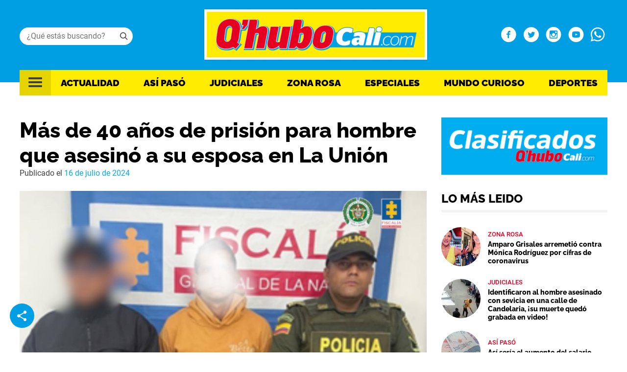

--- FILE ---
content_type: text/html; charset=UTF-8
request_url: https://www.qhubocali.com/judiciales/mas-de-40-anos-de-prision-para-hombre-que-asesino-a-su-esposa-en-la-union/
body_size: 81159
content:
<!doctype html>
<html lang="es">
<head>
	<meta charset="UTF-8">
	<meta name="viewport" content="width=device-width, initial-scale=1">
	<link rel="profile" href="https://gmpg.org/xfn/11">
		<!-- Google Tag Manager -->
	<script>(function(w,d,s,l,i){w[l]=w[l]||[];w[l].push({'gtm.start':
	new Date().getTime(),event:'gtm.js'});var f=d.getElementsByTagName(s)[0],
	j=d.createElement(s),dl=l!='dataLayer'?'&l='+l:'';j.async=true;j.src=
	'https://www.googletagmanager.com/gtm.js?id='+i+dl;f.parentNode.insertBefore(j,f);
	})(window,document,'script','dataLayer','GTM-K5NWT5R2');</script>
	<!-- End Google Tag Manager -->
	
	<!-- <link href="https://fonts.googleapis.com/css2?family=Raleway:wght@500;700;800&family=Roboto:wght@400;500&display=swap" rel="stylesheet"> -->
	<script async='async' src='https://www.googletagservices.com/tag/js/gpt.js'></script>
	
	<meta name='robots' content='index, follow, max-image-preview:large, max-snippet:-1, max-video-preview:-1' />

	<!-- This site is optimized with the Yoast SEO plugin v19.4 - https://yoast.com/wordpress/plugins/seo/ -->
	<title>Más de 40 años de prisión para hombre que asesinó a su esposa en La Unión</title>
	<meta name="description" content="Un hombre fue condenado a más de 40 años de prisión por asesinar a su esposa en el municipio de La Unión, en el norte del departamento del Valle del Cauca." />
	<link rel="canonical" href="https://www.qhubocali.com/judiciales/mas-de-40-anos-de-prision-para-hombre-que-asesino-a-su-esposa-en-la-union/" />
	<meta property="og:locale" content="es_ES" />
	<meta property="og:type" content="article" />
	<meta property="og:title" content="Más de 40 años de prisión para hombre que asesinó a su esposa en La Unión" />
	<meta property="og:description" content="Un hombre fue condenado a más de 40 años de prisión por asesinar a su esposa en el municipio de La Unión, en el norte del departamento del Valle del Cauca." />
	<meta property="og:url" content="https://www.qhubocali.com/judiciales/mas-de-40-anos-de-prision-para-hombre-que-asesino-a-su-esposa-en-la-union/" />
	<meta property="og:site_name" content="Q&#039;hubo Cali" />
	<meta property="article:publisher" content="https://www.facebook.com/Qhubocali/" />
	<meta property="article:published_time" content="2024-07-16T19:02:38+00:00" />
	<meta property="article:modified_time" content="2024-07-17T12:58:20+00:00" />
	<meta property="og:image" content="https://www.qhubocali.com/wp-content/uploads/2024/07/Feminicidio-en-La-Union-Valle.png" />
	<meta property="og:image:width" content="1024" />
	<meta property="og:image:height" content="768" />
	<meta property="og:image:type" content="image/png" />
	<meta name="author" content="Redacción web Q&#039;hubo Cali" />
	<meta name="twitter:card" content="summary_large_image" />
	<meta name="twitter:creator" content="@QhuboCali" />
	<meta name="twitter:site" content="@QhuboCali" />
	<meta name="twitter:label1" content="Written by" />
	<meta name="twitter:data1" content="Redacción web Q'hubo Cali" />
	<meta name="twitter:label2" content="Est. reading time" />
	<meta name="twitter:data2" content="2 minutos" />
	<script type="application/ld+json" class="yoast-schema-graph">{"@context":"https://schema.org","@graph":[{"@type":"Organization","@id":"https://www.qhubocali.com/#organization","name":"Qhubocali","url":"https://www.qhubocali.com/","sameAs":["https://www.facebook.com/Qhubocali/","https://twitter.com/QhuboCali"],"logo":{"@type":"ImageObject","inLanguage":"es","@id":"https://www.qhubocali.com/#/schema/logo/image/","url":"https://www.qhubocali.com/wp-content/uploads/2022/04/Logo-2.png","contentUrl":"https://www.qhubocali.com/wp-content/uploads/2022/04/Logo-2.png","width":463,"height":111,"caption":"Qhubocali"},"image":{"@id":"https://www.qhubocali.com/#/schema/logo/image/"}},{"@type":"WebSite","@id":"https://www.qhubocali.com/#website","url":"https://www.qhubocali.com/","name":"Q&#039;hubo Cali","description":"En Q&#039;hubo Cali encuentras todas las noticias de deportes, orden público y tendencias y farándula de Cali, Valle del cauca y Colombia. Ingresa ya.","publisher":{"@id":"https://www.qhubocali.com/#organization"},"potentialAction":[{"@type":"SearchAction","target":{"@type":"EntryPoint","urlTemplate":"https://www.qhubocali.com/?s={search_term_string}"},"query-input":"required name=search_term_string"}],"inLanguage":"es"},{"@type":"ImageObject","inLanguage":"es","@id":"https://www.qhubocali.com/judiciales/mas-de-40-anos-de-prision-para-hombre-que-asesino-a-su-esposa-en-la-union/#primaryimage","url":"https://www.qhubocali.com/wp-content/uploads/2024/07/Feminicidio-en-La-Union-Valle.png","contentUrl":"https://www.qhubocali.com/wp-content/uploads/2024/07/Feminicidio-en-La-Union-Valle.png","width":1024,"height":768},{"@type":"WebPage","@id":"https://www.qhubocali.com/judiciales/mas-de-40-anos-de-prision-para-hombre-que-asesino-a-su-esposa-en-la-union/","url":"https://www.qhubocali.com/judiciales/mas-de-40-anos-de-prision-para-hombre-que-asesino-a-su-esposa-en-la-union/","name":"Más de 40 años de prisión para hombre que asesinó a su esposa en La Unión","isPartOf":{"@id":"https://www.qhubocali.com/#website"},"primaryImageOfPage":{"@id":"https://www.qhubocali.com/judiciales/mas-de-40-anos-de-prision-para-hombre-que-asesino-a-su-esposa-en-la-union/#primaryimage"},"image":{"@id":"https://www.qhubocali.com/judiciales/mas-de-40-anos-de-prision-para-hombre-que-asesino-a-su-esposa-en-la-union/#primaryimage"},"thumbnailUrl":"https://www.qhubocali.com/wp-content/uploads/2024/07/Feminicidio-en-La-Union-Valle.png","datePublished":"2024-07-16T19:02:38+00:00","dateModified":"2024-07-17T12:58:20+00:00","description":"Un hombre fue condenado a más de 40 años de prisión por asesinar a su esposa en el municipio de La Unión, en el norte del departamento del Valle del Cauca.","breadcrumb":{"@id":"https://www.qhubocali.com/judiciales/mas-de-40-anos-de-prision-para-hombre-que-asesino-a-su-esposa-en-la-union/#breadcrumb"},"inLanguage":"es","potentialAction":[{"@type":"ReadAction","target":["https://www.qhubocali.com/judiciales/mas-de-40-anos-de-prision-para-hombre-que-asesino-a-su-esposa-en-la-union/"]}]},{"@type":"BreadcrumbList","@id":"https://www.qhubocali.com/judiciales/mas-de-40-anos-de-prision-para-hombre-que-asesino-a-su-esposa-en-la-union/#breadcrumb","itemListElement":[{"@type":"ListItem","position":1,"name":"Home","item":"https://qhubocali.com/"},{"@type":"ListItem","position":2,"name":"Más de 40 años de prisión para hombre que asesinó a su esposa en La Unión"}]},{"@type":"Article","@id":"https://www.qhubocali.com/judiciales/mas-de-40-anos-de-prision-para-hombre-que-asesino-a-su-esposa-en-la-union/#article","isPartOf":{"@id":"https://www.qhubocali.com/judiciales/mas-de-40-anos-de-prision-para-hombre-que-asesino-a-su-esposa-en-la-union/"},"author":{"name":"Redacción web Q'hubo Cali","@id":"https://www.qhubocali.com/#/schema/person/3d30caa48c098f779206aa014d5fec45"},"headline":"Más de 40 años de prisión para hombre que asesinó a su esposa en La Unión","datePublished":"2024-07-16T19:02:38+00:00","dateModified":"2024-07-17T12:58:20+00:00","mainEntityOfPage":{"@id":"https://www.qhubocali.com/judiciales/mas-de-40-anos-de-prision-para-hombre-que-asesino-a-su-esposa-en-la-union/"},"wordCount":440,"publisher":{"@id":"https://www.qhubocali.com/#organization"},"image":{"@id":"https://www.qhubocali.com/judiciales/mas-de-40-anos-de-prision-para-hombre-que-asesino-a-su-esposa-en-la-union/#primaryimage"},"thumbnailUrl":"https://www.qhubocali.com/wp-content/uploads/2024/07/Feminicidio-en-La-Union-Valle.png","keywords":["judicial"],"articleSection":["Judiciales"],"inLanguage":"es"},{"@type":"Person","@id":"https://www.qhubocali.com/#/schema/person/3d30caa48c098f779206aa014d5fec45","name":"Redacción web Q'hubo Cali","image":{"@type":"ImageObject","inLanguage":"es","@id":"https://www.qhubocali.com/#/schema/person/image/","url":"https://secure.gravatar.com/avatar/781b11d57b2584f6294332ebbf161cb3?s=96&d=mm&r=g","contentUrl":"https://secure.gravatar.com/avatar/781b11d57b2584f6294332ebbf161cb3?s=96&d=mm&r=g","caption":"Redacción web Q'hubo Cali"},"url":"https://www.qhubocali.com/author/laura-cardona/"}]}</script>
	<!-- / Yoast SEO plugin. -->


<link rel="amphtml" href="https://www.qhubocali.com/judiciales/mas-de-40-anos-de-prision-para-hombre-que-asesino-a-su-esposa-en-la-union/amp/" /><meta name="generator" content="AMP for WP 1.0.77.44"/><link rel='dns-prefetch' href='//www.qhubocali.com' />
<link rel='dns-prefetch' href='//s.w.org' />
<link rel="alternate" type="application/rss+xml" title="Q&#039;hubo Cali &raquo; Feed" href="https://www.qhubocali.com/feed/" />
<link rel="alternate" type="application/rss+xml" title="Q&#039;hubo Cali &raquo; Feed de los comentarios" href="https://www.qhubocali.com/comments/feed/" />
<style id='global-styles-inline-css'>
body{--wp--preset--color--black: #000000;--wp--preset--color--cyan-bluish-gray: #abb8c3;--wp--preset--color--white: #ffffff;--wp--preset--color--pale-pink: #f78da7;--wp--preset--color--vivid-red: #cf2e2e;--wp--preset--color--luminous-vivid-orange: #ff6900;--wp--preset--color--luminous-vivid-amber: #fcb900;--wp--preset--color--light-green-cyan: #7bdcb5;--wp--preset--color--vivid-green-cyan: #00d084;--wp--preset--color--pale-cyan-blue: #8ed1fc;--wp--preset--color--vivid-cyan-blue: #0693e3;--wp--preset--color--vivid-purple: #9b51e0;--wp--preset--gradient--vivid-cyan-blue-to-vivid-purple: linear-gradient(135deg,rgba(6,147,227,1) 0%,rgb(155,81,224) 100%);--wp--preset--gradient--light-green-cyan-to-vivid-green-cyan: linear-gradient(135deg,rgb(122,220,180) 0%,rgb(0,208,130) 100%);--wp--preset--gradient--luminous-vivid-amber-to-luminous-vivid-orange: linear-gradient(135deg,rgba(252,185,0,1) 0%,rgba(255,105,0,1) 100%);--wp--preset--gradient--luminous-vivid-orange-to-vivid-red: linear-gradient(135deg,rgba(255,105,0,1) 0%,rgb(207,46,46) 100%);--wp--preset--gradient--very-light-gray-to-cyan-bluish-gray: linear-gradient(135deg,rgb(238,238,238) 0%,rgb(169,184,195) 100%);--wp--preset--gradient--cool-to-warm-spectrum: linear-gradient(135deg,rgb(74,234,220) 0%,rgb(151,120,209) 20%,rgb(207,42,186) 40%,rgb(238,44,130) 60%,rgb(251,105,98) 80%,rgb(254,248,76) 100%);--wp--preset--gradient--blush-light-purple: linear-gradient(135deg,rgb(255,206,236) 0%,rgb(152,150,240) 100%);--wp--preset--gradient--blush-bordeaux: linear-gradient(135deg,rgb(254,205,165) 0%,rgb(254,45,45) 50%,rgb(107,0,62) 100%);--wp--preset--gradient--luminous-dusk: linear-gradient(135deg,rgb(255,203,112) 0%,rgb(199,81,192) 50%,rgb(65,88,208) 100%);--wp--preset--gradient--pale-ocean: linear-gradient(135deg,rgb(255,245,203) 0%,rgb(182,227,212) 50%,rgb(51,167,181) 100%);--wp--preset--gradient--electric-grass: linear-gradient(135deg,rgb(202,248,128) 0%,rgb(113,206,126) 100%);--wp--preset--gradient--midnight: linear-gradient(135deg,rgb(2,3,129) 0%,rgb(40,116,252) 100%);--wp--preset--duotone--dark-grayscale: url('#wp-duotone-dark-grayscale');--wp--preset--duotone--grayscale: url('#wp-duotone-grayscale');--wp--preset--duotone--purple-yellow: url('#wp-duotone-purple-yellow');--wp--preset--duotone--blue-red: url('#wp-duotone-blue-red');--wp--preset--duotone--midnight: url('#wp-duotone-midnight');--wp--preset--duotone--magenta-yellow: url('#wp-duotone-magenta-yellow');--wp--preset--duotone--purple-green: url('#wp-duotone-purple-green');--wp--preset--duotone--blue-orange: url('#wp-duotone-blue-orange');--wp--preset--font-size--small: 13px;--wp--preset--font-size--medium: 20px;--wp--preset--font-size--large: 36px;--wp--preset--font-size--x-large: 42px;}.has-black-color{color: var(--wp--preset--color--black) !important;}.has-cyan-bluish-gray-color{color: var(--wp--preset--color--cyan-bluish-gray) !important;}.has-white-color{color: var(--wp--preset--color--white) !important;}.has-pale-pink-color{color: var(--wp--preset--color--pale-pink) !important;}.has-vivid-red-color{color: var(--wp--preset--color--vivid-red) !important;}.has-luminous-vivid-orange-color{color: var(--wp--preset--color--luminous-vivid-orange) !important;}.has-luminous-vivid-amber-color{color: var(--wp--preset--color--luminous-vivid-amber) !important;}.has-light-green-cyan-color{color: var(--wp--preset--color--light-green-cyan) !important;}.has-vivid-green-cyan-color{color: var(--wp--preset--color--vivid-green-cyan) !important;}.has-pale-cyan-blue-color{color: var(--wp--preset--color--pale-cyan-blue) !important;}.has-vivid-cyan-blue-color{color: var(--wp--preset--color--vivid-cyan-blue) !important;}.has-vivid-purple-color{color: var(--wp--preset--color--vivid-purple) !important;}.has-black-background-color{background-color: var(--wp--preset--color--black) !important;}.has-cyan-bluish-gray-background-color{background-color: var(--wp--preset--color--cyan-bluish-gray) !important;}.has-white-background-color{background-color: var(--wp--preset--color--white) !important;}.has-pale-pink-background-color{background-color: var(--wp--preset--color--pale-pink) !important;}.has-vivid-red-background-color{background-color: var(--wp--preset--color--vivid-red) !important;}.has-luminous-vivid-orange-background-color{background-color: var(--wp--preset--color--luminous-vivid-orange) !important;}.has-luminous-vivid-amber-background-color{background-color: var(--wp--preset--color--luminous-vivid-amber) !important;}.has-light-green-cyan-background-color{background-color: var(--wp--preset--color--light-green-cyan) !important;}.has-vivid-green-cyan-background-color{background-color: var(--wp--preset--color--vivid-green-cyan) !important;}.has-pale-cyan-blue-background-color{background-color: var(--wp--preset--color--pale-cyan-blue) !important;}.has-vivid-cyan-blue-background-color{background-color: var(--wp--preset--color--vivid-cyan-blue) !important;}.has-vivid-purple-background-color{background-color: var(--wp--preset--color--vivid-purple) !important;}.has-black-border-color{border-color: var(--wp--preset--color--black) !important;}.has-cyan-bluish-gray-border-color{border-color: var(--wp--preset--color--cyan-bluish-gray) !important;}.has-white-border-color{border-color: var(--wp--preset--color--white) !important;}.has-pale-pink-border-color{border-color: var(--wp--preset--color--pale-pink) !important;}.has-vivid-red-border-color{border-color: var(--wp--preset--color--vivid-red) !important;}.has-luminous-vivid-orange-border-color{border-color: var(--wp--preset--color--luminous-vivid-orange) !important;}.has-luminous-vivid-amber-border-color{border-color: var(--wp--preset--color--luminous-vivid-amber) !important;}.has-light-green-cyan-border-color{border-color: var(--wp--preset--color--light-green-cyan) !important;}.has-vivid-green-cyan-border-color{border-color: var(--wp--preset--color--vivid-green-cyan) !important;}.has-pale-cyan-blue-border-color{border-color: var(--wp--preset--color--pale-cyan-blue) !important;}.has-vivid-cyan-blue-border-color{border-color: var(--wp--preset--color--vivid-cyan-blue) !important;}.has-vivid-purple-border-color{border-color: var(--wp--preset--color--vivid-purple) !important;}.has-vivid-cyan-blue-to-vivid-purple-gradient-background{background: var(--wp--preset--gradient--vivid-cyan-blue-to-vivid-purple) !important;}.has-light-green-cyan-to-vivid-green-cyan-gradient-background{background: var(--wp--preset--gradient--light-green-cyan-to-vivid-green-cyan) !important;}.has-luminous-vivid-amber-to-luminous-vivid-orange-gradient-background{background: var(--wp--preset--gradient--luminous-vivid-amber-to-luminous-vivid-orange) !important;}.has-luminous-vivid-orange-to-vivid-red-gradient-background{background: var(--wp--preset--gradient--luminous-vivid-orange-to-vivid-red) !important;}.has-very-light-gray-to-cyan-bluish-gray-gradient-background{background: var(--wp--preset--gradient--very-light-gray-to-cyan-bluish-gray) !important;}.has-cool-to-warm-spectrum-gradient-background{background: var(--wp--preset--gradient--cool-to-warm-spectrum) !important;}.has-blush-light-purple-gradient-background{background: var(--wp--preset--gradient--blush-light-purple) !important;}.has-blush-bordeaux-gradient-background{background: var(--wp--preset--gradient--blush-bordeaux) !important;}.has-luminous-dusk-gradient-background{background: var(--wp--preset--gradient--luminous-dusk) !important;}.has-pale-ocean-gradient-background{background: var(--wp--preset--gradient--pale-ocean) !important;}.has-electric-grass-gradient-background{background: var(--wp--preset--gradient--electric-grass) !important;}.has-midnight-gradient-background{background: var(--wp--preset--gradient--midnight) !important;}.has-small-font-size{font-size: var(--wp--preset--font-size--small) !important;}.has-medium-font-size{font-size: var(--wp--preset--font-size--medium) !important;}.has-large-font-size{font-size: var(--wp--preset--font-size--large) !important;}.has-x-large-font-size{font-size: var(--wp--preset--font-size--x-large) !important;}
</style>
<link rel='stylesheet' id='qhubocali2022-style-css'  href='https://www.qhubocali.com/wp-content/themes/qhubocali2022/style.css?ver=1.0.8.3' media='all' />
<link rel='stylesheet' id='owl-style-css'  href='https://www.qhubocali.com/wp-content/themes/qhubocali2022/css/owl.carousel.css?ver=6.0.1' media='all' />
<link rel='stylesheet' id='owl-theme-style-css'  href='https://www.qhubocali.com/wp-content/themes/qhubocali2022/css/owl.theme.default.css?ver=6.0.1' media='all' />
<script src='https://www.qhubocali.com/wp-includes/js/jquery/jquery.min.js?ver=3.6.0' id='jquery-core-js'></script>
<script src='https://www.qhubocali.com/wp-includes/js/jquery/jquery-migrate.min.js?ver=3.3.2' id='jquery-migrate-js'></script>
<script id='my_loadmore-js-extra'>
var loadmore_params = {"ajaxurl":"https:\/\/www.qhubocali.com\/wp-admin\/admin-ajax.php","posts":"{\"page\":0,\"name\":\"mas-de-40-anos-de-prision-para-hombre-que-asesino-a-su-esposa-en-la-union\",\"category_name\":\"judiciales\",\"error\":\"\",\"m\":\"\",\"p\":0,\"post_parent\":\"\",\"subpost\":\"\",\"subpost_id\":\"\",\"attachment\":\"\",\"attachment_id\":0,\"pagename\":\"\",\"page_id\":0,\"second\":\"\",\"minute\":\"\",\"hour\":\"\",\"day\":0,\"monthnum\":0,\"year\":0,\"w\":0,\"tag\":\"\",\"cat\":\"\",\"tag_id\":\"\",\"author\":\"\",\"author_name\":\"\",\"feed\":\"\",\"tb\":\"\",\"paged\":0,\"meta_key\":\"\",\"meta_value\":\"\",\"preview\":\"\",\"s\":\"\",\"sentence\":\"\",\"title\":\"\",\"fields\":\"\",\"menu_order\":\"\",\"embed\":\"\",\"category__in\":[],\"category__not_in\":[],\"category__and\":[],\"post__in\":[],\"post__not_in\":[],\"post_name__in\":[],\"tag__in\":[],\"tag__not_in\":[],\"tag__and\":[],\"tag_slug__in\":[],\"tag_slug__and\":[],\"post_parent__in\":[],\"post_parent__not_in\":[],\"author__in\":[],\"author__not_in\":[],\"ignore_sticky_posts\":false,\"suppress_filters\":false,\"cache_results\":true,\"update_post_term_cache\":true,\"lazy_load_term_meta\":true,\"update_post_meta_cache\":true,\"post_type\":\"\",\"posts_per_page\":12,\"nopaging\":false,\"comments_per_page\":\"50\",\"no_found_rows\":false,\"order\":\"DESC\"}","current_page":"1","max_page":"0"};
</script>
<script src='https://www.qhubocali.com/wp-content/themes/qhubocali2022/js/load_more.js?ver=6.0.1' id='my_loadmore-js'></script>
<link rel="https://api.w.org/" href="https://www.qhubocali.com/wp-json/" /><link rel="alternate" type="application/json" href="https://www.qhubocali.com/wp-json/wp/v2/posts/740191" /><link rel="EditURI" type="application/rsd+xml" title="RSD" href="https://www.qhubocali.com/xmlrpc.php?rsd" />
<link rel="wlwmanifest" type="application/wlwmanifest+xml" href="https://www.qhubocali.com/wp-includes/wlwmanifest.xml" /> 
<meta name="generator" content="WordPress 6.0.1" />
<link rel='shortlink' href='https://www.qhubocali.com/?p=740191' />
<link rel="alternate" type="application/json+oembed" href="https://www.qhubocali.com/wp-json/oembed/1.0/embed?url=https%3A%2F%2Fwww.qhubocali.com%2Fjudiciales%2Fmas-de-40-anos-de-prision-para-hombre-que-asesino-a-su-esposa-en-la-union%2F" />
<link rel="alternate" type="text/xml+oembed" href="https://www.qhubocali.com/wp-json/oembed/1.0/embed?url=https%3A%2F%2Fwww.qhubocali.com%2Fjudiciales%2Fmas-de-40-anos-de-prision-para-hombre-que-asesino-a-su-esposa-en-la-union%2F&#038;format=xml" />
			<meta property="fb:pages" content="294564871396722" />
					<style type="text/css">
					.site-title,
			.site-description {
				position: absolute;
				clip: rect(1px, 1px, 1px, 1px);
				}
					</style>
		<link rel="icon" href="https://www.qhubocali.com/wp-content/uploads/2022/04/favicon.png" sizes="32x32" />
<link rel="icon" href="https://www.qhubocali.com/wp-content/uploads/2022/04/favicon.png" sizes="192x192" />
<link rel="apple-touch-icon" href="https://www.qhubocali.com/wp-content/uploads/2022/04/favicon.png" />
<meta name="msapplication-TileImage" content="https://www.qhubocali.com/wp-content/uploads/2022/04/favicon.png" />
		<style id="wp-custom-css">
			blockquote {
    padding: 5px 0 5px 15px;
    border-left: 5px solid #e64946;
}

.lazyblock-portadas-Z49maz.wp-block-lazyblock-portadas{
	display:none!important;
}		</style>
		<noscript><style id="rocket-lazyload-nojs-css">.rll-youtube-player, [data-lazy-src]{display:none !important;}</style></noscript>
	<!-- Google AdSense -->
	<script async src="https://pagead2.googlesyndication.com/pagead/js/adsbygoogle.js?client=ca-pub-0512677473795181"
     crossorigin="anonymous"></script>
</head>

<body class="post-template-default single single-post postid-740191 single-format-standard wp-custom-logo frontpage">

		<!-- Google Tag Manager (noscript) -->
	<noscript><iframe src="https://www.googletagmanager.com/ns.html?id=GTM-K5NWT5R2"
	height="0" width="0" style="display:none;visibility:hidden"></iframe></noscript>
	<!-- End Google Tag Manager (noscript) -->
	 
<svg xmlns="http://www.w3.org/2000/svg" viewBox="0 0 0 0" width="0" height="0" focusable="false" role="none" style="visibility: hidden; position: absolute; left: -9999px; overflow: hidden;" ><defs><filter id="wp-duotone-dark-grayscale"><feColorMatrix color-interpolation-filters="sRGB" type="matrix" values=" .299 .587 .114 0 0 .299 .587 .114 0 0 .299 .587 .114 0 0 .299 .587 .114 0 0 " /><feComponentTransfer color-interpolation-filters="sRGB" ><feFuncR type="table" tableValues="0 0.49803921568627" /><feFuncG type="table" tableValues="0 0.49803921568627" /><feFuncB type="table" tableValues="0 0.49803921568627" /><feFuncA type="table" tableValues="1 1" /></feComponentTransfer><feComposite in2="SourceGraphic" operator="in" /></filter></defs></svg><svg xmlns="http://www.w3.org/2000/svg" viewBox="0 0 0 0" width="0" height="0" focusable="false" role="none" style="visibility: hidden; position: absolute; left: -9999px; overflow: hidden;" ><defs><filter id="wp-duotone-grayscale"><feColorMatrix color-interpolation-filters="sRGB" type="matrix" values=" .299 .587 .114 0 0 .299 .587 .114 0 0 .299 .587 .114 0 0 .299 .587 .114 0 0 " /><feComponentTransfer color-interpolation-filters="sRGB" ><feFuncR type="table" tableValues="0 1" /><feFuncG type="table" tableValues="0 1" /><feFuncB type="table" tableValues="0 1" /><feFuncA type="table" tableValues="1 1" /></feComponentTransfer><feComposite in2="SourceGraphic" operator="in" /></filter></defs></svg><svg xmlns="http://www.w3.org/2000/svg" viewBox="0 0 0 0" width="0" height="0" focusable="false" role="none" style="visibility: hidden; position: absolute; left: -9999px; overflow: hidden;" ><defs><filter id="wp-duotone-purple-yellow"><feColorMatrix color-interpolation-filters="sRGB" type="matrix" values=" .299 .587 .114 0 0 .299 .587 .114 0 0 .299 .587 .114 0 0 .299 .587 .114 0 0 " /><feComponentTransfer color-interpolation-filters="sRGB" ><feFuncR type="table" tableValues="0.54901960784314 0.98823529411765" /><feFuncG type="table" tableValues="0 1" /><feFuncB type="table" tableValues="0.71764705882353 0.25490196078431" /><feFuncA type="table" tableValues="1 1" /></feComponentTransfer><feComposite in2="SourceGraphic" operator="in" /></filter></defs></svg><svg xmlns="http://www.w3.org/2000/svg" viewBox="0 0 0 0" width="0" height="0" focusable="false" role="none" style="visibility: hidden; position: absolute; left: -9999px; overflow: hidden;" ><defs><filter id="wp-duotone-blue-red"><feColorMatrix color-interpolation-filters="sRGB" type="matrix" values=" .299 .587 .114 0 0 .299 .587 .114 0 0 .299 .587 .114 0 0 .299 .587 .114 0 0 " /><feComponentTransfer color-interpolation-filters="sRGB" ><feFuncR type="table" tableValues="0 1" /><feFuncG type="table" tableValues="0 0.27843137254902" /><feFuncB type="table" tableValues="0.5921568627451 0.27843137254902" /><feFuncA type="table" tableValues="1 1" /></feComponentTransfer><feComposite in2="SourceGraphic" operator="in" /></filter></defs></svg><svg xmlns="http://www.w3.org/2000/svg" viewBox="0 0 0 0" width="0" height="0" focusable="false" role="none" style="visibility: hidden; position: absolute; left: -9999px; overflow: hidden;" ><defs><filter id="wp-duotone-midnight"><feColorMatrix color-interpolation-filters="sRGB" type="matrix" values=" .299 .587 .114 0 0 .299 .587 .114 0 0 .299 .587 .114 0 0 .299 .587 .114 0 0 " /><feComponentTransfer color-interpolation-filters="sRGB" ><feFuncR type="table" tableValues="0 0" /><feFuncG type="table" tableValues="0 0.64705882352941" /><feFuncB type="table" tableValues="0 1" /><feFuncA type="table" tableValues="1 1" /></feComponentTransfer><feComposite in2="SourceGraphic" operator="in" /></filter></defs></svg><svg xmlns="http://www.w3.org/2000/svg" viewBox="0 0 0 0" width="0" height="0" focusable="false" role="none" style="visibility: hidden; position: absolute; left: -9999px; overflow: hidden;" ><defs><filter id="wp-duotone-magenta-yellow"><feColorMatrix color-interpolation-filters="sRGB" type="matrix" values=" .299 .587 .114 0 0 .299 .587 .114 0 0 .299 .587 .114 0 0 .299 .587 .114 0 0 " /><feComponentTransfer color-interpolation-filters="sRGB" ><feFuncR type="table" tableValues="0.78039215686275 1" /><feFuncG type="table" tableValues="0 0.94901960784314" /><feFuncB type="table" tableValues="0.35294117647059 0.47058823529412" /><feFuncA type="table" tableValues="1 1" /></feComponentTransfer><feComposite in2="SourceGraphic" operator="in" /></filter></defs></svg><svg xmlns="http://www.w3.org/2000/svg" viewBox="0 0 0 0" width="0" height="0" focusable="false" role="none" style="visibility: hidden; position: absolute; left: -9999px; overflow: hidden;" ><defs><filter id="wp-duotone-purple-green"><feColorMatrix color-interpolation-filters="sRGB" type="matrix" values=" .299 .587 .114 0 0 .299 .587 .114 0 0 .299 .587 .114 0 0 .299 .587 .114 0 0 " /><feComponentTransfer color-interpolation-filters="sRGB" ><feFuncR type="table" tableValues="0.65098039215686 0.40392156862745" /><feFuncG type="table" tableValues="0 1" /><feFuncB type="table" tableValues="0.44705882352941 0.4" /><feFuncA type="table" tableValues="1 1" /></feComponentTransfer><feComposite in2="SourceGraphic" operator="in" /></filter></defs></svg><svg xmlns="http://www.w3.org/2000/svg" viewBox="0 0 0 0" width="0" height="0" focusable="false" role="none" style="visibility: hidden; position: absolute; left: -9999px; overflow: hidden;" ><defs><filter id="wp-duotone-blue-orange"><feColorMatrix color-interpolation-filters="sRGB" type="matrix" values=" .299 .587 .114 0 0 .299 .587 .114 0 0 .299 .587 .114 0 0 .299 .587 .114 0 0 " /><feComponentTransfer color-interpolation-filters="sRGB" ><feFuncR type="table" tableValues="0.098039215686275 1" /><feFuncG type="table" tableValues="0 0.66274509803922" /><feFuncB type="table" tableValues="0.84705882352941 0.41960784313725" /><feFuncA type="table" tableValues="1 1" /></feComponentTransfer><feComposite in2="SourceGraphic" operator="in" /></filter></defs></svg><div id="page" class="site">
	<a class="skip-link screen-reader-text" href="#primary">Skip to content</a>

	<header id="masthead" class="site-header">
		<div class="header-top">
			<div class="container">

				<div class="search">
					<i class="icon-search"></i>

					<form role="search" method="get" class="searchform group" action="https://www.qhubocali.com/"> 
						<input required value="" type="text" name="s" placeholder="¿Qué estás buscando?" />
					</form>
				</div>

				<div class="site-branding">
					<a href="https://www.qhubocali.com/" class="custom-logo-link" rel="home"><img width="463" height="111" src="data:image/svg+xml,%3Csvg%20xmlns='http://www.w3.org/2000/svg'%20viewBox='0%200%20463%20111'%3E%3C/svg%3E" class="custom-logo" alt="Q&#039;hubo Cali" data-lazy-srcset="https://www.qhubocali.com/wp-content/uploads/2022/04/Logo-2.png 463w, https://www.qhubocali.com/wp-content/uploads/2022/04/Logo-2-300x72.png 300w" data-lazy-sizes="(max-width: 463px) 100vw, 463px" data-lazy-src="https://www.qhubocali.com/wp-content/uploads/2022/04/Logo-2.png" /><noscript><img width="463" height="111" src="https://www.qhubocali.com/wp-content/uploads/2022/04/Logo-2.png" class="custom-logo" alt="Q&#039;hubo Cali" srcset="https://www.qhubocali.com/wp-content/uploads/2022/04/Logo-2.png 463w, https://www.qhubocali.com/wp-content/uploads/2022/04/Logo-2-300x72.png 300w" sizes="(max-width: 463px) 100vw, 463px" /></noscript></a>						<p class="site-title"><a href="https://www.qhubocali.com/" rel="home">Q&#039;hubo Cali</a></p>
												<p class="site-description">En Q&#039;hubo Cali encuentras todas las noticias de deportes, orden público y tendencias y farándula de Cali, Valle del cauca y Colombia. Ingresa ya.</p>
									</div><!-- .site-branding -->

				<div class="social">
					<a target="_blank" href="https://www.facebook.com/Qhubocali/"><i class="icon-facebook-with-circle"></i></a>
					<a target="_blank" href="https://twitter.com/QhuboCali"><i class="icon-twitter-with-circle"></i></a>
					<a target="_blank" href="https://www.instagram.com/qhubocali/"><i class="icon-instagram-with-circle"></i></a>
					<a target="_blank" href="https://www.youtube.com/QhuboCali"><i class="icon-youtube-with-circle"></i></a>
					<a target="_blank" href="https://web.whatsapp.com/send?phone=573104995475"><i class="icon-whatsapp"></i></a>
				</div>
			</div>
		</div>

		<div class="container" id="nav-wrapper">
			<div class="logo-search-wrapper container">
				<div class="logo-wrapper"><a href="https://www.qhubocali.com/" class="custom-logo-link" rel="home"><img width="463" height="111" src="data:image/svg+xml,%3Csvg%20xmlns='http://www.w3.org/2000/svg'%20viewBox='0%200%20463%20111'%3E%3C/svg%3E" class="custom-logo" alt="Q&#039;hubo Cali" data-lazy-srcset="https://www.qhubocali.com/wp-content/uploads/2022/04/Logo-2.png 463w, https://www.qhubocali.com/wp-content/uploads/2022/04/Logo-2-300x72.png 300w" data-lazy-sizes="(max-width: 463px) 100vw, 463px" data-lazy-src="https://www.qhubocali.com/wp-content/uploads/2022/04/Logo-2.png" /><noscript><img width="463" height="111" src="https://www.qhubocali.com/wp-content/uploads/2022/04/Logo-2.png" class="custom-logo" alt="Q&#039;hubo Cali" srcset="https://www.qhubocali.com/wp-content/uploads/2022/04/Logo-2.png 463w, https://www.qhubocali.com/wp-content/uploads/2022/04/Logo-2-300x72.png 300w" sizes="(max-width: 463px) 100vw, 463px" /></noscript></a></div>
				<a href="#" class="search-scrolled">
					<i class="icon-search"></i>
				</a>
			</div>
			<nav id="site-navigation" class="main-navigation">
				<a href="#" class="ham-menu">
					<i class="icon-menu"></i>
				</a>

				<div class="menu-menu-1-container"><ul id="primary-menu" class="menu"><li id="menu-item-684007" class="menu-item menu-item-type-taxonomy menu-item-object-category menu-item-684007"><a href="https://www.qhubocali.com/actualidad/">Actualidad</a></li>
<li id="menu-item-290" class="menu-item menu-item-type-taxonomy menu-item-object-category menu-item-290"><a href="https://www.qhubocali.com/asi-paso/">Así Pasó</a></li>
<li id="menu-item-139" class="menu-item menu-item-type-taxonomy menu-item-object-category current-post-ancestor current-menu-parent current-post-parent menu-item-139"><a href="https://www.qhubocali.com/judiciales/">Judiciales</a></li>
<li id="menu-item-293" class="menu-item menu-item-type-taxonomy menu-item-object-category menu-item-293"><a href="https://www.qhubocali.com/zona-rosa/">Zona rosa</a></li>
<li id="menu-item-292" class="menu-item menu-item-type-taxonomy menu-item-object-category menu-item-292"><a href="https://www.qhubocali.com/especiales/">Especiales</a></li>
<li id="menu-item-294" class="menu-item menu-item-type-taxonomy menu-item-object-category menu-item-294"><a href="https://www.qhubocali.com/mundo-curioso/">Mundo curioso</a></li>
<li id="menu-item-291" class="menu-item menu-item-type-taxonomy menu-item-object-category menu-item-291"><a href="https://www.qhubocali.com/deportes/">Deportes</a></li>
</ul></div>			</nav><!-- #site-navigation -->
		</div>
	</header><!-- #masthead -->

	<div class="sidebar-menu">
		<div class="menu-menu-sidebar-container"><ul id="sidebar-menu" class="menu"><li id="menu-item-236" class="menu-item menu-item-type-taxonomy menu-item-object-category menu-item-236"><a href="https://www.qhubocali.com/asi-paso/">Así Pasó</a></li>
<li id="menu-item-235" class="menu-item menu-item-type-taxonomy menu-item-object-category current-post-ancestor current-menu-parent current-post-parent menu-item-235"><a href="https://www.qhubocali.com/judiciales/">Judiciales</a></li>
<li id="menu-item-237" class="menu-item menu-item-type-taxonomy menu-item-object-category menu-item-237"><a href="https://www.qhubocali.com/zona-rosa/">Zona rosa</a></li>
<li id="menu-item-507517" class="menu-item menu-item-type-taxonomy menu-item-object-category menu-item-507517"><a href="https://www.qhubocali.com/especiales/">Especiales</a></li>
<li id="menu-item-507520" class="menu-item menu-item-type-taxonomy menu-item-object-category menu-item-507520"><a href="https://www.qhubocali.com/mundo-curioso/">Mundo curioso</a></li>
<li id="menu-item-507523" class="menu-item menu-item-type-taxonomy menu-item-object-category menu-item-507523"><a href="https://www.qhubocali.com/deportes/">Deportes</a></li>
<li id="menu-item-489" class="menu-item menu-item-type-custom menu-item-object-custom menu-item-489"><a href="https://www.qhubocali.com/clasificado/">Clasificados Qhubo</a></li>
<li id="menu-item-240" class="menu-item menu-item-type-custom menu-item-object-custom menu-item-240"><a target="_blank" rel="noopener" href="https://clasificados.elpais.com.co">Clasificados El País</a></li>
<li id="menu-item-496315" class="menu-item menu-item-type-taxonomy menu-item-object-category menu-item-496315"><a href="https://www.qhubocali.com/apoyo-social/denuncias/">Denuncias</a></li>
<li id="menu-item-524368" class="menu-item menu-item-type-taxonomy menu-item-object-category menu-item-524368"><a href="https://www.qhubocali.com/el-corazon-de-la-salud/">El Corazón de la Salud</a></li>
<li id="menu-item-684010" class="menu-item menu-item-type-taxonomy menu-item-object-category menu-item-684010"><a href="https://www.qhubocali.com/actualidad/">Actualidad</a></li>
</ul></div>		<div class="close-sidebar"><i class="icon-cross1"></i></div>
	</div>

	
	<script>
		
		var googletag = googletag || {};
			googletag.cmd = googletag.cmd || [];
		
			googletag.cmd.push(function() {
			
			var mapping = googletag.sizeMapping().
			
			// addSize([2560,2048],[[1000,90]]).
            // addSize([1920,1080],[[1000,90]]).
     		// addSize([1440,900],[[1000,150],[1000,250],[970,90],[728,90],[1000,90],[1000,80],[1000,50],[1000,30]]).
			// addSize([1366,768],[[1000,150],[1000,250],[970,90],[728,90],[1000,90],[1000,80],[1000,50],[1000,30]]).
		    // addSize([1280,720],[[1000,150],[1000,250],[970,90],[728,90],[1000,90],[1000,80],[1000,50],[1000,30]]).
			// addSize([1280,800],[[1000,150],[1000,250],[970,90],[728,90],[1000,90],[1000,80],[1000,50],[1000,30]]).
			// addSize([1024,768],[[1000,150],[1000,250],[970,90],[728,90],[1000,90],[1000,80],[1000,50],[1000,30]]).
			// addSize([1024,740],[[1000,150],[1000,250],[970,90],[728,90],[1000,90],[1000,80],[1000,50],[1000,30]]).
			// addSize([980,690],[[1000,150],[1000,250],[970,90],[728,90],[1000,90],[1000,80],[1000,50],[1000,30]]).
			// addSize([768,1024],[[1000,150],[1000,250],[970,90],[728,90],[1000,90],[1000,80],[1000,50],[1000,30]]).
			// addSize([480,800],[[1000,150],[1000,250],[970,90],[728,90],[1000,90],[1000,80],[1000,50],[1000,30]]).

			build();

			var w_w = jQuery(window).width();

			var responSize = w_w > 970 ? [[1000,150],[970,90],[728,90],[970,250]] : [[300,250]];
			
			googletag.defineSlot('/40807056/qhubocali.com/judiciales', responSize, 'judiciales-full').defineSizeMapping(mapping).setTargeting('Posiciones', ['0']).addService(googletag.pubads());
			googletag.defineSlot('/40807056/qhubocali.com/judiciales', [[300,250]], 'judiciales-300x250_1').setTargeting('Posiciones', ['10']).addService(googletag.pubads());
			googletag.defineSlot('/40807056/qhubocali.com/judiciales', [[300,250]], 'judiciales-300x250_2').setTargeting('Posiciones', ['11']).addService(googletag.pubads());
			googletag.defineSlot('/40807056/qhubocali.com/judiciales', [[300,250]], 'judiciales-300x250_3').setTargeting('Posiciones', ['12']).addService(googletag.pubads());
			googletag.defineSlot('/40807056/qhubocali.com/judiciales', responSize, 'judiciales-top-1').defineSizeMapping(mapping).setTargeting('Posiciones', ['1']).addService(googletag.pubads());
			googletag.defineSlot('/40807056/qhubocali.com/judiciales', responSize, 'judiciales-top-2').defineSizeMapping(mapping).setTargeting('Posiciones', ['2']).addService(googletag.pubads());
			googletag.defineSlot('/40807056/qhubocali.com/judiciales', responSize, 'judiciales-top-3').defineSizeMapping(mapping).setTargeting('Posiciones', ['3']).addService(googletag.pubads());
			googletag.defineSlot('/40807056/qhubocali.com/judiciales', responSize, 'judiciales-top-4').defineSizeMapping(mapping).setTargeting('Posiciones', ['4']).addService(googletag.pubads());
			googletag.defineSlot('/40807056/qhubocali.com/judiciales', responSize, 'judiciales-top-5').defineSizeMapping(mapping).setTargeting('Posiciones', ['5']).addService(googletag.pubads());	

			googletag.defineSlot('/40807056/qhubocali.com/judiciales', [[1000,50],[1000,30]], 'judiciales-barra_flotante').defineSizeMapping(mapping).setTargeting('Formatos', ['Barra_Flotante']).addService(googletag.pubads());


			googletag.pubads().enableSingleRequest();
			googletag.enableServices();

		});
	</script>

	
<div div id="spc_post_desktop_stories"></div>	
	

	<main id="primary" class="site-main">

		<div class="container">

						<!--  -->
				<div class="banner-mid" id='judiciales-top-1'>
					<script>
						googletag.cmd.push(function() { googletag.display('judiciales-top-1'); });
					</script>
				</div>
			
			<script>console.log('NO ADS?: ' + false);</script>
			<div class="row">

				<div class="col-70">

					
<article id="post-740191" class="post-740191 post type-post status-publish format-standard has-post-thumbnail hentry category-judiciales tag-judicial">
	<header class="entry-header">
		<h1 class="entry-title">Más de 40 años de prisión para hombre que asesinó a su esposa en La Unión</h1>			<div class="entry-meta">
				<span class="posted-on">Publicado el <a href="https://www.qhubocali.com/judiciales/mas-de-40-anos-de-prision-para-hombre-que-asesino-a-su-esposa-en-la-union/" rel="bookmark"><time class="entry-date published" datetime="2024-07-16T14:02:38-05:00">16 de julio de 2024</time><time class="updated" datetime="2024-07-17T07:58:20-05:00">17 de julio de 2024</time></a></span>			</div><!-- .entry-meta -->
			</header><!-- .entry-header -->

	<br />

	
			<div class="post-thumbnail">
				<img width="1024" height="768" src="data:image/svg+xml,%3Csvg%20xmlns='http://www.w3.org/2000/svg'%20viewBox='0%200%201024%20768'%3E%3C/svg%3E" class="attachment-post-thumbnail size-post-thumbnail wp-post-image" alt="" data-lazy-srcset="https://www.qhubocali.com/wp-content/uploads/2024/07/Feminicidio-en-La-Union-Valle.png 1024w, https://www.qhubocali.com/wp-content/uploads/2024/07/Feminicidio-en-La-Union-Valle-300x225.png 300w, https://www.qhubocali.com/wp-content/uploads/2024/07/Feminicidio-en-La-Union-Valle-768x576.png 768w" data-lazy-sizes="(max-width: 1024px) 100vw, 1024px" data-lazy-src="https://www.qhubocali.com/wp-content/uploads/2024/07/Feminicidio-en-La-Union-Valle.png" /><noscript><img width="1024" height="768" src="https://www.qhubocali.com/wp-content/uploads/2024/07/Feminicidio-en-La-Union-Valle.png" class="attachment-post-thumbnail size-post-thumbnail wp-post-image" alt="" srcset="https://www.qhubocali.com/wp-content/uploads/2024/07/Feminicidio-en-La-Union-Valle.png 1024w, https://www.qhubocali.com/wp-content/uploads/2024/07/Feminicidio-en-La-Union-Valle-300x225.png 300w, https://www.qhubocali.com/wp-content/uploads/2024/07/Feminicidio-en-La-Union-Valle-768x576.png 768w" sizes="(max-width: 1024px) 100vw, 1024px" /></noscript>			</div><!-- .post-thumbnail -->

		
	<div class="entry-content">
		
<h2><strong>El imputado no recibiría ningún tipo de beneficio para la rebaja de su pena.</strong></h2>



<p><strong>Un hombre fue condenado a más de 40 años de prisión por asesinar a su esposa</strong> en el municipio de La Unión, en el norte del departamento del Valle del Cauca. Los hechos se habrían cometido el pasado 22 de enero de 2024.</p>



<p>De acuerdo con investigaciones de la Fiscalía General de la Nación, <strong>el agresor identificado como Hernando de Jesús Suárez Hernández de 44 años atacó con un arma cortopunzante a su víctima en estado de indefensión</strong>. La gravedad de las heridas fue de una magnitud considerable, lo cual ocasionó el trágico desenlace.&nbsp;</p>



<blockquote class="instagram-media" data-instgrm-captioned="" data-instgrm-permalink="https://www.instagram.com/p/C4Y1VZKvdwW/?utm_source=ig_embed&amp;utm_campaign=loading" data-instgrm-version="14" style=" background:#FFF; border:0; border-radius:3px; box-shadow:0 0 1px 0 rgba(0,0,0,0.5),0 1px 10px 0 rgba(0,0,0,0.15); margin: 1px; max-width:540px; min-width:326px; padding:0; width:99.375%; width:-webkit-calc(100% - 2px); width:calc(100% - 2px);"><div style="padding:16px;"> <a href="https://www.instagram.com/p/C4Y1VZKvdwW/?utm_source=ig_embed&amp;utm_campaign=loading" style=" background:#FFFFFF; line-height:0; padding:0 0; text-align:center; text-decoration:none; width:100%;" target="_blank" rel="noopener"> <div style=" display: flex; flex-direction: row; align-items: center;"> <div style="background-color: #F4F4F4; border-radius: 50%; flex-grow: 0; height: 40px; margin-right: 14px; width: 40px;"></div> <div style="display: flex; flex-direction: column; flex-grow: 1; justify-content: center;"> <div style=" background-color: #F4F4F4; border-radius: 4px; flex-grow: 0; height: 14px; margin-bottom: 6px; width: 100px;"></div> <div style=" background-color: #F4F4F4; border-radius: 4px; flex-grow: 0; height: 14px; width: 60px;"></div></div></div><div style="padding: 19% 0;"></div> <div style="display:block; height:50px; margin:0 auto 12px; width:50px;"><svg width="50px" height="50px" viewBox="0 0 60 60" version="1.1" xmlns="https://www.w3.org/2000/svg" xmlns:xlink="https://www.w3.org/1999/xlink"><g stroke="none" stroke-width="1" fill="none" fill-rule="evenodd"><g transform="translate(-511.000000, -20.000000)" fill="#000000"><g><path d="M556.869,30.41 C554.814,30.41 553.148,32.076 553.148,34.131 C553.148,36.186 554.814,37.852 556.869,37.852 C558.924,37.852 560.59,36.186 560.59,34.131 C560.59,32.076 558.924,30.41 556.869,30.41 M541,60.657 C535.114,60.657 530.342,55.887 530.342,50 C530.342,44.114 535.114,39.342 541,39.342 C546.887,39.342 551.658,44.114 551.658,50 C551.658,55.887 546.887,60.657 541,60.657 M541,33.886 C532.1,33.886 524.886,41.1 524.886,50 C524.886,58.899 532.1,66.113 541,66.113 C549.9,66.113 557.115,58.899 557.115,50 C557.115,41.1 549.9,33.886 541,33.886 M565.378,62.101 C565.244,65.022 564.756,66.606 564.346,67.663 C563.803,69.06 563.154,70.057 562.106,71.106 C561.058,72.155 560.06,72.803 558.662,73.347 C557.607,73.757 556.021,74.244 553.102,74.378 C549.944,74.521 548.997,74.552 541,74.552 C533.003,74.552 532.056,74.521 528.898,74.378 C525.979,74.244 524.393,73.757 523.338,73.347 C521.94,72.803 520.942,72.155 519.894,71.106 C518.846,70.057 518.197,69.06 517.654,67.663 C517.244,66.606 516.755,65.022 516.623,62.101 C516.479,58.943 516.448,57.996 516.448,50 C516.448,42.003 516.479,41.056 516.623,37.899 C516.755,34.978 517.244,33.391 517.654,32.338 C518.197,30.938 518.846,29.942 519.894,28.894 C520.942,27.846 521.94,27.196 523.338,26.654 C524.393,26.244 525.979,25.756 528.898,25.623 C532.057,25.479 533.004,25.448 541,25.448 C548.997,25.448 549.943,25.479 553.102,25.623 C556.021,25.756 557.607,26.244 558.662,26.654 C560.06,27.196 561.058,27.846 562.106,28.894 C563.154,29.942 563.803,30.938 564.346,32.338 C564.756,33.391 565.244,34.978 565.378,37.899 C565.522,41.056 565.552,42.003 565.552,50 C565.552,57.996 565.522,58.943 565.378,62.101 M570.82,37.631 C570.674,34.438 570.167,32.258 569.425,30.349 C568.659,28.377 567.633,26.702 565.965,25.035 C564.297,23.368 562.623,22.342 560.652,21.575 C558.743,20.834 556.562,20.326 553.369,20.18 C550.169,20.033 549.148,20 541,20 C532.853,20 531.831,20.033 528.631,20.18 C525.438,20.326 523.257,20.834 521.349,21.575 C519.376,22.342 517.703,23.368 516.035,25.035 C514.368,26.702 513.342,28.377 512.574,30.349 C511.834,32.258 511.326,34.438 511.181,37.631 C511.035,40.831 511,41.851 511,50 C511,58.147 511.035,59.17 511.181,62.369 C511.326,65.562 511.834,67.743 512.574,69.651 C513.342,71.625 514.368,73.296 516.035,74.965 C517.703,76.634 519.376,77.658 521.349,78.425 C523.257,79.167 525.438,79.673 528.631,79.82 C531.831,79.965 532.853,80.001 541,80.001 C549.148,80.001 550.169,79.965 553.369,79.82 C556.562,79.673 558.743,79.167 560.652,78.425 C562.623,77.658 564.297,76.634 565.965,74.965 C567.633,73.296 568.659,71.625 569.425,69.651 C570.167,67.743 570.674,65.562 570.82,62.369 C570.966,59.17 571,58.147 571,50 C571,41.851 570.966,40.831 570.82,37.631"></path></g></g></g></svg></div><div style="padding-top: 8px;"> <div style=" color:#3897f0; font-family:Arial,sans-serif; font-size:14px; font-style:normal; font-weight:550; line-height:18px;">Ver esta publicación en Instagram</div></div><div style="padding: 12.5% 0;"></div> <div style="display: flex; flex-direction: row; margin-bottom: 14px; align-items: center;"><div> <div style="background-color: #F4F4F4; border-radius: 50%; height: 12.5px; width: 12.5px; transform: translateX(0px) translateY(7px);"></div> <div style="background-color: #F4F4F4; height: 12.5px; transform: rotate(-45deg) translateX(3px) translateY(1px); width: 12.5px; flex-grow: 0; margin-right: 14px; margin-left: 2px;"></div> <div style="background-color: #F4F4F4; border-radius: 50%; height: 12.5px; width: 12.5px; transform: translateX(9px) translateY(-18px);"></div></div><div style="margin-left: 8px;"> <div style=" background-color: #F4F4F4; border-radius: 50%; flex-grow: 0; height: 20px; width: 20px;"></div> <div style=" width: 0; height: 0; border-top: 2px solid transparent; border-left: 6px solid #f4f4f4; border-bottom: 2px solid transparent; transform: translateX(16px) translateY(-4px) rotate(30deg)"></div></div><div style="margin-left: auto;"> <div style=" width: 0px; border-top: 8px solid #F4F4F4; border-right: 8px solid transparent; transform: translateY(16px);"></div> <div style=" background-color: #F4F4F4; flex-grow: 0; height: 12px; width: 16px; transform: translateY(-4px);"></div> <div style=" width: 0; height: 0; border-top: 8px solid #F4F4F4; border-left: 8px solid transparent; transform: translateY(-4px) translateX(8px);"></div></div></div> <div style="display: flex; flex-direction: column; flex-grow: 1; justify-content: center; margin-bottom: 24px;"> <div style=" background-color: #F4F4F4; border-radius: 4px; flex-grow: 0; height: 14px; margin-bottom: 6px; width: 224px;"></div> <div style=" background-color: #F4F4F4; border-radius: 4px; flex-grow: 0; height: 14px; width: 144px;"></div></div></a><p style=" color:#c9c8cd; font-family:Arial,sans-serif; font-size:14px; line-height:17px; margin-bottom:0; margin-top:8px; overflow:hidden; padding:8px 0 7px; text-align:center; text-overflow:ellipsis; white-space:nowrap;"><a href="https://www.instagram.com/p/C4Y1VZKvdwW/?utm_source=ig_embed&amp;utm_campaign=loading" style=" color:#c9c8cd; font-family:Arial,sans-serif; font-size:14px; font-style:normal; font-weight:normal; line-height:17px; text-decoration:none;" target="_blank" rel="noopener">Una publicación compartida de Casa Matria (@casamatriacali)</a></p></div></blockquote> <script async="" src="//www.instagram.com/embed.js"></script>



<p>Al respecto, <a href="https://www.qhubocali.com/judiciales/espeluznante-mataron-un-hombre-al-interior-de-una-iglesia-en-cali/" target="_blank" rel="noreferrer noopener">un juez dictaminó que el hombre deberá cumplir una condena de 40 años y 4 meses de cárcel sin recibir ningún tipo de beneficio o rebaja en su pena</a>. Las autoridades evidenciaron que la mujer intentó huir de la agresión, sin embargo, un golpe recibido en la cabeza fue la estocada final para que perdiera su vida.&nbsp;</p>



<p>Te puede interesar: <a href="https://www.qhubocali.com/judiciales/capturan-a-los-gordos-por-robos-cometidos-en-tulua/">Capturan a 'Los gordos' por robos cometidos en Tuluá</a></p>



<p><strong>La Fiscalía resaltó que Sánchez Hernández fue capturado por agentes del Cuerpo Técnico de Investigación (CTI) </strong>e integrantes de la Policía Nacional.</p>



<h2><strong>Preocupa el número de casos de feminicidios</strong></h2>



<p>Natalia Escobar, investigadora del Observatorio para la Equidad de las Mujeres indicó que, en muchos casos,<a href="https://www.qhubocali.com/judiciales/siete-personas-capturadas-por-presuntos-delitos-sexuales-contra-menores-en-el-valle/" target="_blank" rel="noreferrer noopener"> las víctimas de feminicidios han sufrido algún tipo de violencia basada en género.</a> Por tal motivo, recomienda a la ciudadanía estar atenta a los cambios que una mujer pueda presentar a nivel físico y anímico.&nbsp;</p>



<p>Puedes leer: <a href="https://www.qhubocali.com/judiciales/capturados-13-presuntos-integrantes-de-la-banda-los-del-rio-en-yumbo/">Capturados 13 presuntos integrantes de la banda 'Los del río' en Yumbo</a></p>



<p><strong>La violencia contra la mujer no se limita únicamente a los golpes</strong>. También, es motivo de preocupación el alarmante número de víctimas de delitos sexuales. Entre enero y mayo de 2024, cerca de 940 mujeres denunciaron haber sufrido algún tipo de agresión de esta índole en el departamento del Valle del Cauca, los municipios con mayor número de casos registrados son Cali, Palmira, Tuluá, Buenaventura y Jamundí.&nbsp;</p>



<p>LEA TAMBIÉN:</p>



<blockquote class="twitter-tweet"><p lang="es" dir="ltr"><a href="https://twitter.com/hashtag/Actualidad?src=hash&amp;ref_src=twsrc%5Etfw">#Actualidad</a> | Buen comportamiento en el Valle del Cauca tras final de la Copa América 👇 <a href="https://t.co/AmJKVEgFNV">https://t.co/AmJKVEgFNV</a> <a href="https://t.co/9axup6aXa3">pic.twitter.com/9axup6aXa3</a></p>— Q'hubo Cali (@QhuboCali) <a href="https://twitter.com/QhuboCali/status/1813221672742158778?ref_src=twsrc%5Etfw">July 16, 2024</a></blockquote> <script async="" src="https://platform.twitter.com/widgets.js" charset="utf-8"></script>
	</div><!-- .entry-content -->

	<div class="recibir-noticias">
		<h4>Si quieres recibir las últimas noticias de Cali a tu WhatsApp dale Click a la imagen,<br /> escribe "Hola" y sigue las instrucciones</h4>
		<div class="banner-row">
			<a target="_blank" href="https://wa.me/573104202637?text=Escribe%20%22Hola%22%20y%20sigue%20las%20instrucciones"><img src="data:image/svg+xml,%3Csvg%20xmlns='http://www.w3.org/2000/svg'%20viewBox='0%200%200%200'%3E%3C/svg%3E" data-lazy-src="https://www.qhubocali.com/wp-content/themes/qhubocali2022/img/banner-wsp.png" /><noscript><img src="https://www.qhubocali.com/wp-content/themes/qhubocali2022/img/banner-wsp.png" /></noscript></a>
			<a target="_blank" href="https://t.me/QhuboCali"><img src="data:image/svg+xml,%3Csvg%20xmlns='http://www.w3.org/2000/svg'%20viewBox='0%200%200%200'%3E%3C/svg%3E" data-lazy-src="https://www.qhubocali.com/wp-content/themes/qhubocali2022/img/banner-telegram.jpg" /><noscript><img src="https://www.qhubocali.com/wp-content/themes/qhubocali2022/img/banner-telegram.jpg" /></noscript></a>
		</div>
	</div>


</article><!-- #post-740191 -->

				</div>

				<div class="col-30">

					
<aside id="secondary" class="widget-area">
	<section id="block-2" class="widget widget_block widget_media_image">
<figure class="wp-block-image size-full"><a href="https://www.qhubocali.com/clasificado/"><img loading="lazy" width="369" height="127" src="data:image/svg+xml,%3Csvg%20xmlns='http://www.w3.org/2000/svg'%20viewBox='0%200%20369%20127'%3E%3C/svg%3E" alt="" class="wp-image-530995" data-lazy-srcset="https://www.qhubocali.com/wp-content/uploads/2022/11/banner-clasificados.png 369w, https://www.qhubocali.com/wp-content/uploads/2022/11/banner-clasificados-300x103.png 300w" data-lazy-sizes="(max-width: 369px) 100vw, 369px" data-lazy-src="https://www.qhubocali.com/wp-content/uploads/2022/11/banner-clasificados.png" /><noscript><img loading="lazy" width="369" height="127" src="https://www.qhubocali.com/wp-content/uploads/2022/11/banner-clasificados.png" alt="" class="wp-image-530995" srcset="https://www.qhubocali.com/wp-content/uploads/2022/11/banner-clasificados.png 369w, https://www.qhubocali.com/wp-content/uploads/2022/11/banner-clasificados-300x103.png 300w" sizes="(max-width: 369px) 100vw, 369px" /></noscript></a></figure>
</section><section id="block-3" class="widget widget_block"><div class="wp-block-lazyblock-lo-mas-leido lazyblock-lo-mas-leido-Z29KHCe">    

                    <div class="mas-leido">

                        <h2 class="qhubo-title">Lo más leido</h2>

                        <div class="mas-leido-list">

                        
                                        <div class="mas-leido-item">

                                            <div class="thumb">

                                                <img width="300" height="300" src="data:image/svg+xml,%3Csvg%20xmlns='http://www.w3.org/2000/svg'%20viewBox='0%200%20300%20300'%3E%3C/svg%3E" class="attachment-post-square size-post-square wp-post-image" alt="" loading="lazy" data-lazy-srcset="https://www.qhubocali.com/wp-content/uploads/2020/03/Amparo-Grisales-arremetio-contra-Monica-Rodriguez-por-cifras-de-coronavirus-300x300.jpg 300w, https://www.qhubocali.com/wp-content/uploads/2020/03/Amparo-Grisales-arremetio-contra-Monica-Rodriguez-por-cifras-de-coronavirus-150x150.jpg 150w" data-lazy-sizes="(max-width: 300px) 100vw, 300px" data-lazy-src="https://www.qhubocali.com/wp-content/uploads/2020/03/Amparo-Grisales-arremetio-contra-Monica-Rodriguez-por-cifras-de-coronavirus-300x300.jpg" /><noscript><img width="300" height="300" src="https://www.qhubocali.com/wp-content/uploads/2020/03/Amparo-Grisales-arremetio-contra-Monica-Rodriguez-por-cifras-de-coronavirus-300x300.jpg" class="attachment-post-square size-post-square wp-post-image" alt="" loading="lazy" srcset="https://www.qhubocali.com/wp-content/uploads/2020/03/Amparo-Grisales-arremetio-contra-Monica-Rodriguez-por-cifras-de-coronavirus-300x300.jpg 300w, https://www.qhubocali.com/wp-content/uploads/2020/03/Amparo-Grisales-arremetio-contra-Monica-Rodriguez-por-cifras-de-coronavirus-150x150.jpg 150w" sizes="(max-width: 300px) 100vw, 300px" /></noscript>
                                            </div>

                                            <div class="text">

                                                <span><a href="https://www.qhubocali.com/zona-rosa">Zona rosa</a></span>
                                                <h3><a href="https://www.qhubocali.com/zona-rosa/amparo-grisales-arremetio-contra-monica-rodriguez-por-cifras-de-coronavirus/">Amparo Grisales arremetió contra Mónica Rodríguez por cifras de coronavirus</a></h3>

                                            </div>

                                        </div>


                                    
                                        <div class="mas-leido-item">

                                            <div class="thumb">

                                                <img width="300" height="300" src="data:image/svg+xml,%3Csvg%20xmlns='http://www.w3.org/2000/svg'%20viewBox='0%200%20300%20300'%3E%3C/svg%3E" class="attachment-post-square size-post-square wp-post-image" alt="" loading="lazy" data-lazy-srcset="https://www.qhubocali.com/wp-content/uploads/2023/01/63b2e893467a8.r_1672679147792.0-16-432-232-300x300.jpg 300w, https://www.qhubocali.com/wp-content/uploads/2023/01/63b2e893467a8.r_1672679147792.0-16-432-232-150x150.jpg 150w" data-lazy-sizes="(max-width: 300px) 100vw, 300px" data-lazy-src="https://www.qhubocali.com/wp-content/uploads/2023/01/63b2e893467a8.r_1672679147792.0-16-432-232-300x300.jpg" /><noscript><img width="300" height="300" src="https://www.qhubocali.com/wp-content/uploads/2023/01/63b2e893467a8.r_1672679147792.0-16-432-232-300x300.jpg" class="attachment-post-square size-post-square wp-post-image" alt="" loading="lazy" srcset="https://www.qhubocali.com/wp-content/uploads/2023/01/63b2e893467a8.r_1672679147792.0-16-432-232-300x300.jpg 300w, https://www.qhubocali.com/wp-content/uploads/2023/01/63b2e893467a8.r_1672679147792.0-16-432-232-150x150.jpg 150w" sizes="(max-width: 300px) 100vw, 300px" /></noscript>
                                            </div>

                                            <div class="text">

                                                <span><a href="https://www.qhubocali.com/judiciales">Judiciales</a></span>
                                                <h3><a href="https://www.qhubocali.com/judiciales/identificaron-al-hombre-asesinado-con-sevicia-en-una-calle-de-candelaria/">Identificaron al hombre asesinado con sevicia en una calle de Candelaria, ¡su muerte quedó grabada en video!</a></h3>

                                            </div>

                                        </div>


                                    
                                        <div class="mas-leido-item">

                                            <div class="thumb">

                                                <img width="300" height="300" src="data:image/svg+xml,%3Csvg%20xmlns='http://www.w3.org/2000/svg'%20viewBox='0%200%20300%20300'%3E%3C/svg%3E" class="attachment-post-square size-post-square wp-post-image" alt="" loading="lazy" data-lazy-srcset="https://www.qhubocali.com/wp-content/uploads/2022/10/Asi-seria-el-aumento-del-salario-minimo-para-el-proximo-ano-1-300x300.jpg 300w, https://www.qhubocali.com/wp-content/uploads/2022/10/Asi-seria-el-aumento-del-salario-minimo-para-el-proximo-ano-1-150x150.jpg 150w" data-lazy-sizes="(max-width: 300px) 100vw, 300px" data-lazy-src="https://www.qhubocali.com/wp-content/uploads/2022/10/Asi-seria-el-aumento-del-salario-minimo-para-el-proximo-ano-1-300x300.jpg" /><noscript><img width="300" height="300" src="https://www.qhubocali.com/wp-content/uploads/2022/10/Asi-seria-el-aumento-del-salario-minimo-para-el-proximo-ano-1-300x300.jpg" class="attachment-post-square size-post-square wp-post-image" alt="" loading="lazy" srcset="https://www.qhubocali.com/wp-content/uploads/2022/10/Asi-seria-el-aumento-del-salario-minimo-para-el-proximo-ano-1-300x300.jpg 300w, https://www.qhubocali.com/wp-content/uploads/2022/10/Asi-seria-el-aumento-del-salario-minimo-para-el-proximo-ano-1-150x150.jpg 150w" sizes="(max-width: 300px) 100vw, 300px" /></noscript>
                                            </div>

                                            <div class="text">

                                                <span><a href="https://www.qhubocali.com/asi-paso">Así Pasó</a></span>
                                                <h3><a href="https://www.qhubocali.com/asi-paso/asi-seria-el-aumento-del-salario-minimo-para-el-proximo-ano/">Así sería el aumento del salario mínimo para el próximo año</a></h3>

                                            </div>

                                        </div>


                                    
                                        <div class="mas-leido-item">

                                            <div class="thumb">

                                                <img width="300" height="300" src="data:image/svg+xml,%3Csvg%20xmlns='http://www.w3.org/2000/svg'%20viewBox='0%200%20300%20300'%3E%3C/svg%3E" class="attachment-post-square size-post-square wp-post-image" alt="" loading="lazy" data-lazy-srcset="https://www.qhubocali.com/wp-content/uploads/2022/06/Estos-son-los-sectores-de-Cali-que-se-quedaran-sin-agua-este-sabado-300x300.jpg 300w, https://www.qhubocali.com/wp-content/uploads/2022/06/Estos-son-los-sectores-de-Cali-que-se-quedaran-sin-agua-este-sabado-150x150.jpg 150w" data-lazy-sizes="(max-width: 300px) 100vw, 300px" data-lazy-src="https://www.qhubocali.com/wp-content/uploads/2022/06/Estos-son-los-sectores-de-Cali-que-se-quedaran-sin-agua-este-sabado-300x300.jpg" /><noscript><img width="300" height="300" src="https://www.qhubocali.com/wp-content/uploads/2022/06/Estos-son-los-sectores-de-Cali-que-se-quedaran-sin-agua-este-sabado-300x300.jpg" class="attachment-post-square size-post-square wp-post-image" alt="" loading="lazy" srcset="https://www.qhubocali.com/wp-content/uploads/2022/06/Estos-son-los-sectores-de-Cali-que-se-quedaran-sin-agua-este-sabado-300x300.jpg 300w, https://www.qhubocali.com/wp-content/uploads/2022/06/Estos-son-los-sectores-de-Cali-que-se-quedaran-sin-agua-este-sabado-150x150.jpg 150w" sizes="(max-width: 300px) 100vw, 300px" /></noscript>
                                            </div>

                                            <div class="text">

                                                <span><a href="https://www.qhubocali.com/servicios-01">Servicios</a></span>
                                                <h3><a href="https://www.qhubocali.com/servicios-01/estos-son-los-sectores-de-cali-donde-se-va-a-ir-el-agua30/">Estos son los sectores de Cali donde se va a ir el agua</a></h3>

                                            </div>

                                        </div>


                                    
                        </div>

                    </div>


	</div></section></aside><!-- #secondary -->

										<!--  -->
						<div class="banner-mid" id='judiciales-300x250_1'>
							<script>
								googletag.cmd.push(function() { googletag.display('judiciales-300x250_1'); });
							</script>
						</div>					
					
				</div>

			</div>

		</div>

		<br />

		

		
			<div class="container">

				<h2 class="qhubo-title">TAMBIÉN TE PUEDE INTERESAR</h2>
            
            
						
							
							<div class='row three-col-row'><div class='col-33'>
							
								<div class="post-block ">

    <div class="thumb-block">

        <a href="https://www.qhubocali.com/judiciales/fiscalia-freno-la-imputacion-contra-el-director-de-la-unp-por-el-caso-miguel-uribe-turbay-estas-son-las-razones-del-sorpresivo-cambio/"><img width="400" height="250" src="data:image/svg+xml,%3Csvg%20xmlns='http://www.w3.org/2000/svg'%20viewBox='0%200%20400%20250'%3E%3C/svg%3E" class="attachment-post-small size-post-small wp-post-image" alt="" loading="lazy" data-lazy-srcset="https://www.qhubocali.com/wp-content/uploads/2026/01/image-133-400x250.png 400w, https://www.qhubocali.com/wp-content/uploads/2026/01/image-133-800x500.png 800w" data-lazy-sizes="(max-width: 400px) 100vw, 400px" data-lazy-src="https://www.qhubocali.com/wp-content/uploads/2026/01/image-133-400x250.png" /><noscript><img width="400" height="250" src="https://www.qhubocali.com/wp-content/uploads/2026/01/image-133-400x250.png" class="attachment-post-small size-post-small wp-post-image" alt="" loading="lazy" srcset="https://www.qhubocali.com/wp-content/uploads/2026/01/image-133-400x250.png 400w, https://www.qhubocali.com/wp-content/uploads/2026/01/image-133-800x500.png 800w" sizes="(max-width: 400px) 100vw, 400px" /></noscript></a>

         
        
            <div class="cate-tag"><a href="https://www.qhubocali.com/categoria/judiciales">Judiciales</a></div>
            
        
    </div>

    <div class="post-text">

        
        <h2><a href="https://www.qhubocali.com/judiciales/fiscalia-freno-la-imputacion-contra-el-director-de-la-unp-por-el-caso-miguel-uribe-turbay-estas-son-las-razones-del-sorpresivo-cambio/">Fiscalía frenó la imputación contra el director de la UNP por el caso Miguel Uribe Turbay; estas son las razones del sorpresivo cambio￼</a></h2>

        <a href="https://www.qhubocali.com/judiciales/fiscalia-freno-la-imputacion-contra-el-director-de-la-unp-por-el-caso-miguel-uribe-turbay-estas-son-las-razones-del-sorpresivo-cambio/">Tras un conflicto de competencias internas, el ente acusador relevó a la fiscal del caso y remitió el expediente a un grupo de tareas especiales para evitar futuras nulidades.... <span class="leer-mas">Leer Más</span></a>

    </div>

</div>
							</div>
							
						

						
						
							
							
							<div class='col-33'>
								<div class="post-block ">

    <div class="thumb-block">

        <a href="https://www.qhubocali.com/actualidad/cali/secretario-de-movilidad-de-cali-propone-reformar-y-bajar-valor-de-multas-en-colombia/"><img width="400" height="250" src="data:image/svg+xml,%3Csvg%20xmlns='http://www.w3.org/2000/svg'%20viewBox='0%200%20400%20250'%3E%3C/svg%3E" class="attachment-post-small size-post-small wp-post-image" alt="" loading="lazy" data-lazy-srcset="https://www.qhubocali.com/wp-content/uploads/2026/01/image-130-400x250.png 400w, https://www.qhubocali.com/wp-content/uploads/2026/01/image-130-800x500.png 800w" data-lazy-sizes="(max-width: 400px) 100vw, 400px" data-lazy-src="https://www.qhubocali.com/wp-content/uploads/2026/01/image-130-400x250.png" /><noscript><img width="400" height="250" src="https://www.qhubocali.com/wp-content/uploads/2026/01/image-130-400x250.png" class="attachment-post-small size-post-small wp-post-image" alt="" loading="lazy" srcset="https://www.qhubocali.com/wp-content/uploads/2026/01/image-130-400x250.png 400w, https://www.qhubocali.com/wp-content/uploads/2026/01/image-130-800x500.png 800w" sizes="(max-width: 400px) 100vw, 400px" /></noscript></a>

         
        
            <div class="cate-tag"><a href="https://www.qhubocali.com/categoria/cali">Cali</a></div>
            
        
    </div>

    <div class="post-text">

        
        <h2><a href="https://www.qhubocali.com/actualidad/cali/secretario-de-movilidad-de-cali-propone-reformar-y-bajar-valor-de-multas-en-colombia/">Secretario de Movilidad de Cali propone reformar y bajar valor de multas en Colombia.</a></h2>

        <a href="https://www.qhubocali.com/actualidad/cali/secretario-de-movilidad-de-cali-propone-reformar-y-bajar-valor-de-multas-en-colombia/">Gustavo Orozco advierte que las altas sanciones no reducen la mortalidad vial y castigan desproporcionadamente a los trabajadores de menores ingresos. Redacción El Qhubo/ Periodista Jhisús Chacín El sistema... <span class="leer-mas">Leer Más</span></a>

    </div>

</div>
							</div>
							
						

						
						
							
							
							<div class='col-33'>
								<div class="post-block ">

    <div class="thumb-block">

        <a href="https://www.qhubocali.com/judiciales/augusto-rodriguez-rompio-el-silencio-tras-el-anuncio-de-su-imputacion-por-el-magnicidio-de-miguel-uribe-turbay-el-director-de-la-unp-lanza-fuertes-acusaciones/"><img width="400" height="250" src="data:image/svg+xml,%3Csvg%20xmlns='http://www.w3.org/2000/svg'%20viewBox='0%200%20400%20250'%3E%3C/svg%3E" class="attachment-post-small size-post-small wp-post-image" alt="" loading="lazy" data-lazy-srcset="https://www.qhubocali.com/wp-content/uploads/2026/01/image-126-400x250.png 400w, https://www.qhubocali.com/wp-content/uploads/2026/01/image-126-300x188.png 300w, https://www.qhubocali.com/wp-content/uploads/2026/01/image-126-1024x642.png 1024w, https://www.qhubocali.com/wp-content/uploads/2026/01/image-126-768x481.png 768w, https://www.qhubocali.com/wp-content/uploads/2026/01/image-126-800x500.png 800w, https://www.qhubocali.com/wp-content/uploads/2026/01/image-126.png 1280w" data-lazy-sizes="(max-width: 400px) 100vw, 400px" data-lazy-src="https://www.qhubocali.com/wp-content/uploads/2026/01/image-126-400x250.png" /><noscript><img width="400" height="250" src="https://www.qhubocali.com/wp-content/uploads/2026/01/image-126-400x250.png" class="attachment-post-small size-post-small wp-post-image" alt="" loading="lazy" srcset="https://www.qhubocali.com/wp-content/uploads/2026/01/image-126-400x250.png 400w, https://www.qhubocali.com/wp-content/uploads/2026/01/image-126-300x188.png 300w, https://www.qhubocali.com/wp-content/uploads/2026/01/image-126-1024x642.png 1024w, https://www.qhubocali.com/wp-content/uploads/2026/01/image-126-768x481.png 768w, https://www.qhubocali.com/wp-content/uploads/2026/01/image-126-800x500.png 800w, https://www.qhubocali.com/wp-content/uploads/2026/01/image-126.png 1280w" sizes="(max-width: 400px) 100vw, 400px" /></noscript></a>

         
        
            <div class="cate-tag"><a href="https://www.qhubocali.com/categoria/judiciales">Judiciales</a></div>
            
        
    </div>

    <div class="post-text">

        
        <h2><a href="https://www.qhubocali.com/judiciales/augusto-rodriguez-rompio-el-silencio-tras-el-anuncio-de-su-imputacion-por-el-magnicidio-de-miguel-uribe-turbay-el-director-de-la-unp-lanza-fuertes-acusaciones/">Augusto Rodríguez rompió el silencio tras el anuncio de su imputación por el magnicidio de Miguel Uribe Turbay; el director de la UNP lanza fuertes acusaciones.</a></h2>

        <a href="https://www.qhubocali.com/judiciales/augusto-rodriguez-rompio-el-silencio-tras-el-anuncio-de-su-imputacion-por-el-magnicidio-de-miguel-uribe-turbay-el-director-de-la-unp-lanza-fuertes-acusaciones/">El director de la Unidad Nacional de Protección califica el proceso como un ataque político y vincula al ministro de Justicia con el llamado de la Fiscalía. Redacción El... <span class="leer-mas">Leer Más</span></a>

    </div>

</div>
							
							</div></div>
						

						
	</div>	

	</main><!-- #main -->

	<br /><br />

<div class="single-share">

	<div class="social">
		<a target="_blank" href="https://www.facebook.com/Qhubocali/"><i class="icon-facebook-with-circle"></i></a>
		<a target="_blank" href="https://twitter.com/QhuboCali"><i class="icon-twitter-with-circle"></i></a>
		<a target="_blank" href="https://www.instagram.com/qhubocali/"><i class="icon-instagram-with-circle"></i></a>
		<a target="_blank" href="https://www.youtube.com/QhuboCali"><i class="icon-youtube-with-circle"></i></a>
		<a target="_blank" href="https://web.whatsapp.com/send?phone=573104995475"><i class="icon-whatsapp"></i></a>
	</div>

	<a href="#">
		<i class="icon-share"></i>
	</a>

</div>


		<div class="boletin">
            <div class="container">

				<div class="row">
                
					<div class="col-60">

						<h2>¡SUSCRÍBETE A NUESTRO BOLETÍN!</h2>

					</div>

					<div class="col-40">

						<form>
							<input placeholder="Ingresa tu correo electrónico" required name="email" type="email" />
							<button class="btn-primary">SUSCRIBIRSE</button>
						</form>

					</div>

				</div>

            </div>
        </div>

	<div class="footer-wrapper">
		<div class="container">
			
			<div class="row">

				<div class="col-33">

					<div class="logo-footer">
						<img src="data:image/svg+xml,%3Csvg%20xmlns='http://www.w3.org/2000/svg'%20viewBox='0%200%200%200'%3E%3C/svg%3E" data-lazy-src="https://www.qhubocali.com/wp-content/themes/qhubocali2022/img/logo-footer.png" /><noscript><img src="https://www.qhubocali.com/wp-content/themes/qhubocali2022/img/logo-footer.png" /></noscript>
					</div>

					<div class="menu-menu-footer-container"><ul id="footer-menu" class="menu"><li id="menu-item-218" class="menu-item menu-item-type-custom menu-item-object-custom menu-item-218"><a target="_blank" rel="noopener" href="https://clasificados.elpais.com.co">Clasificados El País</a></li>
<li id="menu-item-219" class="menu-item menu-item-type-custom menu-item-object-custom menu-item-219"><a href="#">Contáctanos</a></li>
<li id="menu-item-221" class="menu-item menu-item-type-custom menu-item-object-custom menu-item-221"><a target="_blank" rel="noopener" href="https://cdn.elpais.com.co/elpais/upload/legal/Aviso_Privacidad.pdf">Aviso de Privacidad</a></li>
<li id="menu-item-605026" class="menu-item menu-item-type-custom menu-item-object-custom menu-item-605026"><a target="_blank" rel="noopener" href="https://cdn.elpais.com.co/elpais/upload/legal/Politica_Tratamiento_Datos_Personales.pdf">Política de tratamiento de datos</a></li>
<li id="menu-item-605029" class="menu-item menu-item-type-custom menu-item-object-custom menu-item-605029"><a target="_blank" rel="noopener" href="https://cdn.elpais.com.co/elpais/upload/legal/Terminos_Uso_y_Cookies.pdf">Términos de uso y cookies</a></li>
<li id="menu-item-605032" class="menu-item menu-item-type-custom menu-item-object-custom menu-item-605032"><a target="_blank" rel="noopener" href="https://cdn.elpais.com.co/elpais/upload/legal/politica_sagrilaft.pdf">Política Sagrilaft</a></li>
<li id="menu-item-605035" class="menu-item menu-item-type-custom menu-item-object-custom menu-item-605035"><a target="_blank" rel="noopener" href="https://cdn.elpais.com.co/elpais/upload/legal/programa_de_transparencia_y_etica_empresarial.pdf">Transparencia y Ética Empresarial (PTEE)</a></li>
<li id="menu-item-605038" class="menu-item menu-item-type-custom menu-item-object-custom menu-item-605038"><a href="https://www.sic.gov.co/">​Superintendencia de Industria y Comercio de Colombia</a></li>
</ul></div>
				</div>

				<div class="col-33">

					<h2>Secciones</h2>

					<div class="menu-menu-secciones-container"><ul id="secciones-menu" class="menu"><li id="menu-item-480549" class="menu-item menu-item-type-taxonomy menu-item-object-category current-post-ancestor current-menu-parent current-post-parent menu-item-480549"><a href="https://www.qhubocali.com/judiciales/">Judiciales</a></li>
<li id="menu-item-480550" class="menu-item menu-item-type-taxonomy menu-item-object-category menu-item-480550"><a href="https://www.qhubocali.com/asi-paso/">Así Pasó</a></li>
<li id="menu-item-480551" class="menu-item menu-item-type-taxonomy menu-item-object-category menu-item-480551"><a href="https://www.qhubocali.com/zona-rosa/">Zona rosa</a></li>
<li id="menu-item-480552" class="menu-item menu-item-type-taxonomy menu-item-object-category menu-item-480552"><a href="https://www.qhubocali.com/mundo-curioso/">Mundo curioso</a></li>
<li id="menu-item-480553" class="menu-item menu-item-type-taxonomy menu-item-object-category menu-item-480553"><a href="https://www.qhubocali.com/deportes/">Deportes</a></li>
</ul></div>
				</div>

				<div class="col-33">

					<h2>Síguenos en</h2>

					<div class="social">
						<a target="_blank" href="https://www.facebook.com/Qhubocali/"><i class="icon-facebook-with-circle"></i></a>
						<a target="_blank" href="https://twitter.com/QhuboCali"><i class="icon-twitter-with-circle"></i></a>
						<a target="_blank" href="https://www.instagram.com/qhubocali/"><i class="icon-instagram-with-circle"></i></a>
						<a target="_blank" href="https://www.youtube.com/QhuboCali"><i class="icon-youtube-with-circle"></i></a>
						<a target="_blank" href="https://web.whatsapp.com/send?phone=573104995475"><i class="icon-whatsapp"></i></a>
					</div>

					<p class="escribenos">Escríbenos: <a href="mailto:cali@qhubo.com">cali@qhubo.com</a></p>

				</div>

			</div>

		</div>
	</div>

	<footer id="colophon" class="site-footer">
		<div class="container">
			© 2022 Q'hubo. Todos los derechos reservados 
		</div><!-- .site-info -->
	</footer><!-- #colophon -->

		<!--  -->
		<div id='home-barra_flotante' class="banner-mid">
			<script>
				googletag.cmd.push(function() { googletag.display('home-barra_flotante'); });
			</script>
		</div>
	
</div><!-- #page -->
<script>
var head = document.querySelector("head");
    var path = "https://www.qhubocali.com/wp-content/themes/qhubocali2022";
    var loadJS = function(src, id, attr, callback) {
        var jsLink = document.createElement("script");
        jsLink.src = src;
        if(id){jsLink.id  = id;}
        if(attr){
            for(var k in attr) {
                jsLink.setAttribute(k, attr[k]);
            }
        }

        if(callback != undefined){            
            jsLink.onload = () => callback();
        }        
        head.appendChild(jsLink);        
    }	
window.addEventListener('DOMContentLoaded', (event) => {
        
    loadJS("https://cdn.onesignal.com/sdks/OneSignalSDK.js", "sdk-onesignal");
    loadJS(path + "/js/onesignal.js", "js-onesignal", {"appid":"59eff6d3-e8b0-4bd8-8e7b-1e1983a41500"});
});
</script>
<script src='https://www.qhubocali.com/wp-content/themes/qhubocali2022/js/jquery-3.6.0.min.js?ver=1.0.8.3' id='qhubocali2022-jquery-js'></script>
<script src='https://www.qhubocali.com/wp-content/themes/qhubocali2022/js/owl.carousel.min.js?ver=1.0.8.3' id='qhubocali2022-owl-js'></script>
<script id='qhubocali2022-main-js-extra'>
var wp_vars = {"ajax_url":"https:\/\/www.qhubocali.com\/wp-admin\/admin-ajax.php"};
</script>
<script src='https://www.qhubocali.com/wp-content/themes/qhubocali2022/js/main.js?ver=1.0.8.3' id='qhubocali2022-main-js'></script>
<script>window.lazyLoadOptions = {
                elements_selector: "img[data-lazy-src],.rocket-lazyload",
                data_src: "lazy-src",
                data_srcset: "lazy-srcset",
                data_sizes: "lazy-sizes",
                class_loading: "lazyloading",
                class_loaded: "lazyloaded",
                threshold: 300,
                callback_loaded: function(element) {
                    if ( element.tagName === "IFRAME" && element.dataset.rocketLazyload == "fitvidscompatible" ) {
                        if (element.classList.contains("lazyloaded") ) {
                            if (typeof window.jQuery != "undefined") {
                                if (jQuery.fn.fitVids) {
                                    jQuery(element).parent().fitVids();
                                }
                            }
                        }
                    }
                }};
        window.addEventListener('LazyLoad::Initialized', function (e) {
            var lazyLoadInstance = e.detail.instance;

            if (window.MutationObserver) {
                var observer = new MutationObserver(function(mutations) {
                    var image_count = 0;
                    var iframe_count = 0;
                    var rocketlazy_count = 0;

                    mutations.forEach(function(mutation) {
                        for (i = 0; i < mutation.addedNodes.length; i++) {
                            if (typeof mutation.addedNodes[i].getElementsByTagName !== 'function') {
                                return;
                            }

                           if (typeof mutation.addedNodes[i].getElementsByClassName !== 'function') {
                                return;
                            }

                            images = mutation.addedNodes[i].getElementsByTagName('img');
                            is_image = mutation.addedNodes[i].tagName == "IMG";
                            iframes = mutation.addedNodes[i].getElementsByTagName('iframe');
                            is_iframe = mutation.addedNodes[i].tagName == "IFRAME";
                            rocket_lazy = mutation.addedNodes[i].getElementsByClassName('rocket-lazyload');

                            image_count += images.length;
			                iframe_count += iframes.length;
			                rocketlazy_count += rocket_lazy.length;

                            if(is_image){
                                image_count += 1;
                            }

                            if(is_iframe){
                                iframe_count += 1;
                            }
                        }
                    } );

                    if(image_count > 0 || iframe_count > 0 || rocketlazy_count > 0){
                        lazyLoadInstance.update();
                    }
                } );

                var b      = document.getElementsByTagName("body")[0];
                var config = { childList: true, subtree: true };

                observer.observe(b, config);
            }
        }, false);</script><script data-no-minify="1" async src="https://www.qhubocali.com/wp-content/plugins/rocket-lazy-load/assets/js/16.1/lazyload.min.js"></script>
</body>
</html>


--- FILE ---
content_type: text/html; charset=utf-8
request_url: https://www.google.com/recaptcha/api2/aframe
body_size: 266
content:
<!DOCTYPE HTML><html><head><meta http-equiv="content-type" content="text/html; charset=UTF-8"></head><body><script nonce="0EjNDKmWmQIylcKIcnopDw">/** Anti-fraud and anti-abuse applications only. See google.com/recaptcha */ try{var clients={'sodar':'https://pagead2.googlesyndication.com/pagead/sodar?'};window.addEventListener("message",function(a){try{if(a.source===window.parent){var b=JSON.parse(a.data);var c=clients[b['id']];if(c){var d=document.createElement('img');d.src=c+b['params']+'&rc='+(localStorage.getItem("rc::a")?sessionStorage.getItem("rc::b"):"");window.document.body.appendChild(d);sessionStorage.setItem("rc::e",parseInt(sessionStorage.getItem("rc::e")||0)+1);localStorage.setItem("rc::h",'1768934229238');}}}catch(b){}});window.parent.postMessage("_grecaptcha_ready", "*");}catch(b){}</script></body></html>

--- FILE ---
content_type: application/javascript; charset=utf-8
request_url: https://fundingchoicesmessages.google.com/f/AGSKWxWCRoT9BZcPs8E1Fa5libEqj1TVOnLzGbdklrWUs6nK9MNw4KwYYm3OuYmVZ_qin6qkK_9YHZHk2eVF_YSOQsrLoktcL4qe10GLRXiabnBXpbk388Ju1_mjjsViSmQAEgterZbwTw6c_HlBW-y8w5e4IDmGJMUVMeYHVe0Awc4cYYxtFSeXECMjeVGM/_/adverts__rebid.js/posts_ad./advertisment_/doubleclick/iframe.
body_size: -1290
content:
window['3850a493-0cc0-404e-9995-c4218dfb8d5a'] = true;

--- FILE ---
content_type: application/javascript
request_url: https://www.qhubocali.com/wp-content/themes/qhubocali2022/js/main.js?ver=1.0.8.3
body_size: 9244
content:
/**
 * File main.js.
 *
 * 
 */
( function() {

    console.log('main');

    $('.search-wrapper i').on('click', function(){

        $('.search-filter-form').submit();

    });

    $('.search i').on('click', function(){

        var $form = $(this).siblings('form'),
            $searchInput = $form.find('input'),
            searchString = $searchInput.val();

        if ( searchString.length ) {

            $form.submit();

        } else {

            $searchInput.focus();

        }

    });

    $('.search-filter-form').on('submit', function(e){

        $('.cat-item.active').removeClass('active');

        $('.sub-filtros').fadeOut();

        ajax_query( null, null, $(this).find('input').val() );

        e.preventDefault();

    });

    $('.cat-item').on('click', function(e){

        var $this = $(this);

        $('.sub-filtros').fadeOut();

        $('.sub-filtros input').prop( "checked", false );

        $('.palabra-search').val('');

        $('.mas-post button').data('page', 1);

        if ( $this.hasClass('active') ) {

            $this.removeClass('active');

            ajax_query();

            return false;

        }

        $this.addClass('active').siblings('.active').removeClass('active');

        ajax_query( $this.data('slug'), $this.data('id') );

        e.preventDefault();

    });

    $('body').on('click', '.mas-post button', function(){

        $(this).data('page', $(this).data('page') + 1);

        var currentCat = null;

        var $subLis = $('.sub-filtros').find('li'),
            catList = [];

        $subLis.each(function(){

            var $liInput = $(this).find('input');

            if ( $liInput.is(':checked') ) {

                catList.push( $liInput.attr('name') )

            }

        });

        if ( catList.length ) {

            currentCat = catList;

        } else

        if ( $('.cat-item.active').length ) {

            currentCat = $('.cat-item.active').data('slug');

        }

        ajax_query(currentCat, null, null, $(this).data('page'));

    });

    $('body').on('click', '.sub-filtros li span', function(){

        $(this).siblings('input').trigger('click');

    });

    $('body').on('change', '.sub-filtros li input', function(){

        var $this = $(this),
            $subLis = $this.parents('.sub-filtros').find('li'),
            catList = [];

        $('.palabra-search').val('');

        $('.mas-post button').data('page', 1);

        $subLis.each(function(){

            var $liInput = $(this).find('input');

            if ( $liInput.is(':checked') ) {

                catList.push( $liInput.attr('name') )

            }

        });

        if ( catList.length ) {

            ajax_query( catList );

        } else {

            ajax_query( $('.cat-item.active').data('slug') );

        }

    });

    var $clasificados_wrapper = $('.clasificados-list');

    var $more_btn = $('.mas-post button');
	
    function ajax_query( category = null, term_id = false, search = null, page = null ) {

        $clasificados_wrapper.animate({ opacity: 0 }, function(){

            var numpages = 0;

            $.ajax({
                beforeSend: function (qXHR, settings) {
    
                    if ( !page ) { $clasificados_wrapper.html(''); }
                
                },
                complete: function () {

                    $('.clasificado-link').magnificPopup({
                        type: 'ajax',
                        callbacks: {
                            parseAjax: function(mfpResponse) {
                              mfpResponse.data = $(mfpResponse.data).find('.item-clasificado');
                            },
                            ajaxContentAdded: function() {
                                console.log('open');
                                $('.car-single').owlCarousel({items: 1, autoHeight: true});

                                $('figure.zoom').on('mousemove', function(e){
            
                                    zoom(e);
            
                                });
                            },
                        }
                    });

                    $(".car-archive").owlCarousel({items: 1});
                
                },
                type : "post",
                url : wp_vars.ajax_url,
                data : {
                    action: "filter_clasificados", 
                    category : category,
                    term_id: term_id,
                    search: search,
                    page: page
                },
                success: function(response) {

                    //console.log( response );

                    var $response = $(response);
                    
                    $response.each(function(){

                        var $this = $(this);

                        $this.each(function(){

                            if ( $this.hasClass('clasif_list') ) {

                                numpages = $(this).data('maxpages');

                                console.log( 'maxpages: ' + numpages );

                                $clasificados_wrapper.append( $( $this ).html() );
    
                                $clasificados_wrapper.animate({ opacity: 1 });

                                var currentPage = $more_btn.data('page');

                                console.log( 'current page: ' + currentPage );

                                if ( currentPage < numpages ) {

                                    $more_btn.show(); 

                                } else {

                                    $more_btn.hide();

                                }

                            }

                            if ( $this.hasClass('subcategories') && $this.find('li').length ) {

                                $('.sub-filtros').find('ul').html('').append( $this.find('li') );
                                $('.sub-filtros').fadeIn();
        
                            }

                            if ( $this.hasClass('empty') ) {

                                $clasificados_wrapper.append( $( $this ) );
    
                                $clasificados_wrapper.animate({ opacity: 1 });

                            }

                        });

                    });
    
                }
            });

        });

    }

    var $body = $('body');

    window.onscroll = function() { makeStickyHeader() };

    var header = document.getElementById("nav-wrapper");

    var sticky = header.offsetTop + 400;

    function makeStickyHeader() {

        if (window.pageYOffset > sticky) {

            console.log('down');

            if ( !$body.hasClass('scrolled') ) {

                header.classList.add("sticky-header");
                $body[0].classList.add("scrolled");
                $body[0].classList.add("scrolled-b");

                setTimeout(function(){

                    header.classList.add("menuDown");

                }, 20);

            }

        }

        if ( window.pageYOffset < sticky ) {

            console.log('up');

            if ( $body.hasClass('scrolled') ) {

                console.log('up-scrolled');

                $body[0].classList.remove("scrolled");
                header.classList.remove("menuDown");

                setTimeout(function(){

                    header.classList.remove("sticky-header");
                    $body[0].classList.remove("scrolled-b");

                }, 200);

            }

        }
    }

    if ( $('.clasificado-link').length ) {

        $('.clasificado-link').magnificPopup({
            type: 'ajax',
            callbacks: {
                parseAjax: function(mfpResponse) {
                    mfpResponse.data = $(mfpResponse.data).find('.item-clasificado');
                    console.log('open ajax');
                    
                },
                ajaxContentAdded: function() {
                    console.log('open');
                    $('.car-single').owlCarousel({items: 1, autoHeight: true});

                    $('figure.zoom').on('mousemove', function(e){

                        zoom(e);

                    });
                },
            }
        });

    }

    $('.ham-menu').on('click', function(e){

        $body.addClass('sidebarShow');

        e.preventDefault();

    });

    $('.close-sidebar').on('click', function(e){

        $body.removeClass('sidebarShow');

        e.preventDefault();

    });
    
    $(".car-archive").owlCarousel({items: 1});

    function zoom(e){
        var zoomer = e.currentTarget;
        e.offsetX ? offsetX = e.offsetX : offsetX = e.touches[0].pageX
        e.offsetY ? offsetY = e.offsetY : offsetX = e.touches[0].pageX
        x = offsetX/zoomer.offsetWidth*100
        y = offsetY/zoomer.offsetHeight*100
        zoomer.style.backgroundPosition = x + '% ' + y + '%';
    }

    $('.single-share > a').on('click', function(e){

        $(this).parent('.single-share').toggleClass('open');

        e.preventDefault();

    });

    $('.search-scrolled').on('click', function(e){

        $([document.documentElement, document.body]).animate({
            scrollTop: 0
        }, 800, function(){
          $('.searchform input').focus();
        });

        e.preventDefault();

    });

}() );


--- FILE ---
content_type: application/javascript
request_url: https://www.qhubocali.com/wp-content/themes/qhubocali2022/js/load_more.js?ver=6.0.1
body_size: 717
content:
jQuery(function($){ // use jQuery code inside this to avoid "$ is not defined" error
	$('.loadmore_btn').click(function(){
 
		var button = $(this),
		    data = {
			'action': 'loadmore',
			'query': loadmore_params.posts, // that's how we get params from wp_localize_script() function
			'page' : loadmore_params.current_page
		};
 
		$.ajax({ 
			url : loadmore_params.ajaxurl, 
			data : data,
			type : 'POST',
			beforeSend : function ( xhr ) {
				button.text('Cargando...');
			},
			success : function( data ){
				if( data ) { 
					button.text( 'Más noticias' ).parent().before(data); 
					loadmore_params.current_page++;
 
					if ( loadmore_params.current_page == loadmore_params.max_page ) 
						button.remove(); 
 

				} else {
					button.remove(); 
				}
			}
		});
	});
});